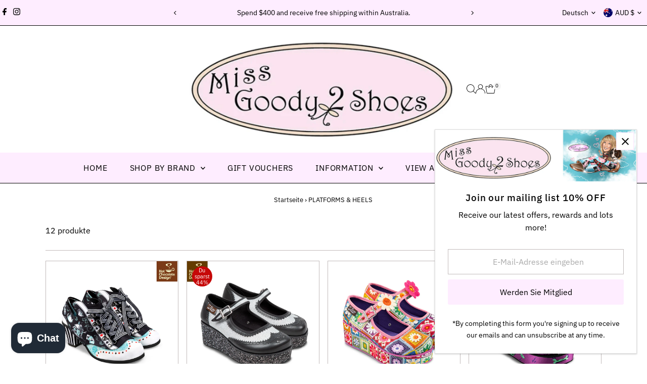

--- FILE ---
content_type: text/css
request_url: https://missgoody2shoes.com.au/cdn/shop/t/19/assets/section-main-product.css?v=100695816491371719971764643380
body_size: 5112
content:
body.template-product .product__section #breadcrumb{margin-top:0;margin-bottom:30px}.active img{border:1px solid #e6e6e6!important}.thumbnail{margin-bottom:10px;border:1px solid #fff}#product-price,.product-price{font-size:calc(var(--font-size) + 2px)}.product__section-details,.product-description{text-align:center}@media screen and (max-width: 740px){.product__section--desc.product__description-container.rte{text-align:left!important;clear:left;width:100%}.product__section-container.grid__wrapper{grid-row-gap:0}}.selector-wrapper{margin-bottom:12px}.product-add h5{font-weight:700;font-size:var(--font-size)}.qty-selection{margin-top:15px}.quantity{text-align:center;display:inline-block!important;text-indent:0!important;background:transparent;padding:0!important;width:50px!important;height:46px!important;margin:0!important;border-left:0;border-right:0}.down,.up{display:inline-block;vertical-align:top;line-height:44px;padding:0;width:44px;color:var(--text-color);border:1px solid var(--dotted-color);text-align:center;background:#fff;height:46px;margin-bottom:0;border-radius:0}.theme-buttons-curved .down,.theme-buttons-curved .up{border-radius:0}.up:hover,.down:hover{cursor:pointer}.add{margin:0 auto;display:block!important;clear:left}.shopify-payment-button{clear:left;margin-top:15px}.shopify-payment-button__button--hidden{display:none!important}button.shopify-payment-button__button--unbranded,button.shopify-payment-button__button--branded{border-radius:0!important;min-height:50px;height:50px}.theme-buttons-curved .shopify-payment-button__button--branded,.theme-buttons-curved .shopify-payment-button__button--unbranded{border-radius:3px!important;-moz-border-radius:3px!important;-webkit-border-radius:3px!important}.shopify-payment-button__button--unbranded{color:var(--button-text)!important;background:var(--button-color)!important;font-size:var(--font-size)!important}.shopify-payment-button__button--unbranded:hover{color:var(--button-text)!important;background:var(--button-hover)!important}button.shopify-payment-button__more-options,button.shopify-payment-button__more-options:hover{background:transparent!important;color:#000!important;padding:0 0 10px!important;font-size:12px;height:initial}.rte-description{margin-bottom:15px}.desc{padding-top:10px}.full-click{display:block;text-align:center;margin-top:20px}#related{margin-top:20px;padding:20px 0;float:left;text-align:center}#social{float:left;width:100%;padding-bottom:10px}#product-navigation{text-align:center}#back-forth img{margin:0 5px;vertical-align:middle;max-width:160px}.backto{margin-bottom:10px;display:block}.prev-prod{margin-right:10px}.next-prod{margin-left:10px}.prev-prod,.next-prod{display:inline-block}.share-icons a{margin:0 5px}#product__section-lowerDescription{text-align:left}.single-option-selector{border:1px solid #ddd;border-radius:1px;-webkit-appearance:none;-moz-appearance:none;padding-left:12px;font-size:var(--font-size);height:48px;line-height:46px;background:var(--select-arrow-bg) no-repeat right #fff;margin:5px auto 10px}.single-option-selecter::-ms-expand{display:none}.what-is-it label{display:inline;margin-right:10px}.product-image-container{position:relative;overflow:hidden;width:100%}@media screen and (min-width: 980px){.product-image-container.show-all{overflow:initial!important;height:initial!important}.product-image-container.show-all .product_image.product-main-image{position:relative!important;top:initial!important;visibility:visible!important;opacity:1!important}.product__section-image--scroll_small .product-image-container,.product__section-image--scroll_full .product-image-container{display:flex;flex-direction:row;flex-wrap:wrap;align-items:flex-start;gap:10px;width:100%}.product__section-image--scroll_small .product-image-container li{flex:1 0 calc(50% - 10px)}.product__section-image--scroll_small .product-image-container li:first-child{flex:1 1 100%}.product__section-image--scroll_full .product-image-container li{flex:1 1 calc(100% - 10px)}}.product__section--buttons{margin:25px 0 10px}.product__section--buttons button,.product__section--buttons #addToCart{margin-bottom:0!important}.product__section-details .product__section--app,.product__section--desc.product__description-container.rte,.rte.accordion__active,.product__line-item{margin-top:15px}.product__line-item label,.qty-selection label,.selector-wrapper label{font-family:var(--main-family)!important;font-weight:500;font-size:var(--font-size);margin-bottom:5px}.product__line-item span.required-label{font-size:12px;font-style:italic;position:absolute;right:0;top:0}.product__line-item p.line-item-property__field{position:relative}.line-item-property__field .required-error{border-color:var(--error-msg-dark, #cc0000)!important}.sku label{font-family:var(--main-family)!important;font-weight:500;font-size:var(--font-size);margin-bottom:0}.product-text__block{margin-top:15px;display:flex;flex-wrap:wrap;align-items:center}.product-text__block-icon,.product-text__block-image{flex:0 0 20px;margin-right:10px;display:flex}.product-text__block-content{flex:0 0 auto}.product-text__block-content a:hover{text-decoration:underline}.product-text__block-image img{max-height:18px}@media (max-width: 740px){.product-text__block-content{flex:none}}@media screen and (max-width: 740px){.product-text__block,.variant-stock-levels__inner.product__section--element{justify-content:center}.spr-starrating{justify-content:center!important}}.product__upsell-item{margin-top:35px;margin-bottom:10px;display:flex;position:relative;border:1px solid var(--dotted-color);padding:15px}.product__upsell-container{display:flex;flex-direction:row;flex-basis:100%;text-align:left;align-items:center;justify-content:flex-start;gap:15px}.product__upsell-item .prod-image{flex:1}@media screen and (max-width: 740px){.product__upsell-item .prod-image{flex:1 1 50px}}.product__upsell-item .product-info{display:flex;flex-direction:column;flex:4;gap:15px;text-align:left;padding:0;align-items:flex-start}.product__upsell-item .product-info .product-info-inner{width:100%}.product__upsell-item .price{align-items:start}.product__upsell-item .product-info form{margin-top:5px}.product__upsell-item button.button-as-link,.product__upsell-item input{margin-bottom:0!important;padding:0!important}.product__upsell-item .note-error{border:0;padding:0;font-size:12px;line-height:1.4em;margin-bottom:0}.swatches__container{margin:10px 0 0;display:inline-block;width:100%;position:relative}.swatches__container[data-option-index="2"],.swatches__container[data-option-index="3"]{margin-top:25px}.swatches__form--input{display:none}.swatches__form--label{display:-moz-inline-stack;display:inline-flex;align-items:center;justify-content:center;zoom:1;margin:10px 8px 0 0;padding:0 15px;color:#000;background-color:var(--background);border:1px solid var(--dotted-color);cursor:pointer;position:relative;font-size:var(--font-size);font-weight:var(--main-weight);text-align:center;min-width:50px;white-space:nowrap;line-height:1em}.swatches__form--label.focus-visible{transform:scale(1.08)}.swatches__shape--circle .swatches__form--label{min-width:34px;width:34px;height:34px;border-radius:50%;vertical-align:middle}.swatches__shape--square .swatches__form--label{min-width:34px;width:34px;height:34px;vertical-align:middle}.swatches__shape--rectangle .swatches__form--label{height:34px;min-width:44px;width:44px;vertical-align:middle}.swatches__swatch--regular .swatches__form--label{height:40px}.swatches__form--input:checked+.swatches__form--label{background:var(--text-color);color:var(--background)}.swatches__swatch--color .swatches__form--input:checked+.swatches__form--label{box-shadow:0 0 2px 2px #d6d6d6}.swatches__form--label:hover{background:#eee;color:#000}.swatches__swatch--regular,.swatches__swatch--color{display:inline-block;-webkit-transform:translateZ(0);-webkit-font-smoothing:antialiased;position:relative}.swatches__sold-out--image{position:absolute;width:100%;height:100%;left:0;top:0}.swatches__sold-out--image{display:none}.swatches__swatch--color.soldout .swatches__sold-out--image,.swatches__swatch--regular.soldout .swatches__sold-out--image{display:block}.swatch-element:not(.soldout) .label-unavailable{display:none}.swatches__swatch--regular.soldout label,.swatches__swatch--color.soldout label{filter:alpha(opacity=60);-khtml-opacity:.6;-moz-opacity:.6;opacity:.6}.swatches__container.error{background-color:#e8d2d2!important;color:#333!important;padding:1em;border-radius:5px}.swatches__container.error p{margin:.7em 0}.swatches__container.error p:first-child{margin-top:0}.swatches__container.error p:last-child{margin-bottom:0}.swatches__container.error code{font-family:monospace}.swatches__option-name{margin-bottom:-5px;border-bottom:1px solid transparent;display:block;font-size:var(--font-size);font-weight:400!important}.swatches__option-name span.swatches__option-value{margin-left:2px}.color.swatch-element label{padding:0}.swatch-element.soldout .swatches__form--label:before{content:"";height:2em;width:1px;position:absolute;left:50%;top:50%;margin:-1em 0 0;border-right:1px solid;transform:rotate(45deg)}.swatch-element.soldout .swatches__form--label:after{content:"";height:2em;width:1px;position:absolute;left:50%;top:50%;margin:-1em 0 0;border-right:1px solid;transform:rotate(135deg)}span.variant--images-drawer{display:block}@media (min-width:741px){span.variant--images-drawer{position:absolute;top:0;right:0;display:block}}span.variant--images-drawer button{font-size:calc(var(--font-size) - 2px);opacity:.75}.variant--image-heading{padding:0 10px}.variant--image{position:relative;padding:5px}span.variant--image-title{position:absolute;bottom:10px;left:10px;font-size:var(--font-size-sm);background:#00000080;line-height:1;padding:4px 5px;color:#fff;border-radius:3px}.product__section--payment-icons.product__section--element{margin:15px 0;padding:15px}.product__section--range-indicator{margin:15px 0 0}.product__section--range-indicator .block--title{margin-bottom:5px}.product__section--range-indicator .range--container{display:flex;height:5px;width:100%;border:0}.product__section--range-indicator .range--container.has-gaps{gap:5px}.product__section--range-indicator .range--integer{flex-grow:1;height:100%;background:var(--range-bg)}.product__section--range-indicator .range--integer.fill--range{background:var(--range-bg-fill)}.product__section--range-indicator .range--labels{display:flex;width:100%;font-size:var(--font-size-sm);margin-top:5px}.product__section--range-indicator .range--label:first-child{margin-right:auto}.product__section--range-indicator .range--label:last-child{margin-left:auto}.product__section-container{clear:both;position:relative;align-items:start}.product__description-container.rte ul{list-style:disc;list-style-position:outside;margin-left:20px}span.popup_content_link{margin:15px 0 0;display:inline-block}span.popup_content_link button{margin:0 10px 0 0;padding:0}.product__section-details .share-icons{margin-top:15px}.product__section-lowerDescription{margin-bottom:50px}.product__section-details .rte-accordion,.product__section-details .c-accordion__panel .c-accordion__inner{text-align:left}.product__section-rating{display:inline-block;margin:0 0 10px}.product__section-rating-star{--letter-spacing: .2;--font-size: 1}.product__section-rating-star{--percent: calc( ( var(--rating) / var(--rating-max) + var(--rating-decimal) * var(--font-size) / (var(--rating-max) * (var(--letter-spacing) + var(--font-size))) ) * 100% );letter-spacing:calc(var(--letter-spacing) * 1rem);font-size:calc(var(--font-size) * 1rem);line-height:1;display:inline-block;font-family:Times;margin:0}.product__section-rating-star:before{content:"\2605\2605\2605\2605\2605";background:linear-gradient(90deg,var(--star-active) var(--percent),var(--star-inactive) var(--percent));-webkit-background-clip:text;-webkit-text-fill-color:transparent}.product__section-rating-text,.product__section-rating-count{display:none}@media (forced-colors: active){.product__section-rating{display:none}.product__section-rating-text{display:block}}.spi-banner{margin-top:8px;margin-bottom:12px}.complementary__products{margin:15px 0}.complementary__products .complementary__grid--loop{display:flex;flex-direction:column;gap:15px}.complementary__products .product__complementary-item{display:flex;flex-direction:row;flex-basis:100%;text-align:left;align-items:center;padding:10px;border:1px solid var(--dotted-color);gap:15px}.complementary__products .product__complementary-item{width:100%}@media screen and (min-width: 741px){.complementary__grid--loop.flickity__section .product__complementary-item{width:100%;margin-right:10px}}@media screen and (max-width: 740px){.complementary__products{margin:15px 0 40px}.complementary__products .product__complementary-item{width:100%}}.complementary__products .product__complementary-item .prod-image{flex:2}.complementary__products .product__complementary-item .product-info{display:flex;flex-direction:column;flex:4;gap:15px;text-align:left;padding:0;align-items:flex-start}.product__complementary-item .product-info .product-info-inner{width:100%}.product__complementary-item .price{align-items:start}.product__complementary-item .product-info form{margin-top:5px}.product__complementary-item button.button-as-link,.product__complementary-item input{margin-bottom:0!important;padding:0!important}.product__complementary-item .note-error{border:0;padding:0;font-size:12px;line-height:1.4em;margin-bottom:10px;margin-top:-15px}.complementary__products .flickity-prev-next-button{width:40px;height:40px}.complementary__products .flickity-prev-next-button.previous{left:auto;right:50px;top:25px}.complementary__products .flickity-prev-next-button.next{right:5px;top:25px}@media screen and (min-width: 741px){.complementary__products .flickity-page-dots{display:none}}@media screen and (max-width: 740px){.complementary__products .flickity-prev-next-button{display:none}.complementary__products .flickity-page-dots{display:block}}.product__section-stockLevels{margin-top:25px}.variant-stock-levels__inner{display:flex;flex-direction:row;align-items:center}.stock_icon{width:12px;height:12px;border-radius:50%;overflow:hidden}span.js-variant-stock-levels__message{margin-left:5px}@keyframes pulse-orange{0%{transform:scale(.95);box-shadow:0 0 #ffb142b3}70%{transform:scale(1);box-shadow:0 0 0 10px #ffb14200}to{transform:scale(.95);box-shadow:0 0 #ffb14200}}.product__section-product-list{margin-top:15px;margin-bottom:5px}.product--list-item_image{margin-bottom:5px}.product--list-item .price.price--listing{font-size:calc(var(--font-size) - 2px)}.product--list-item .price--on-sale .price__sale{justify-content:flex-start}.product--list-item p{font-size:calc(var(--font-size) - 2px);margin-bottom:0}.product--list-item.show-as-swatch.swatches__swatch--color .swatches__form--label{padding:0;overflow:hidden;margin-top:0}.product--list-item.show-as-swatch .swatches__form--label img{scale:1.5}.product--list-item.show-as-swatch .swatches__form--label.current--item{box-shadow:0 0 2px 2px #d6d6d6}.product--list-item.swatches__swatch--regular .swatches__form--label.current--item{background:var(--text-color);color:var(--background);box-shadow:0 0}.swatch--tooltip{display:none;position:absolute;bottom:120%;left:50%;transform:translate(calc(-50% - 5px));border:1px solid var(--dotted-color);border-radius:3px;padding:2px 8px;font-size:calc(var(--font-size) - 2px);color:var(--text-color);background:var(--background);white-space:nowrap}.swatch--tooltip:after{content:" ";position:absolute;top:100%;left:50%;margin-left:-5px;border-width:5px;border-style:solid;border-color:var(--dotted-color) transparent transparent transparent}.product--list-item.show-as-swatch:hover .swatch--tooltip{display:block}.recipient-form{display:block;position:relative;margin-bottom:20px}.recipient-form-field-label{margin:.6rem 0}.recipient-form-field-label--space-between{display:flex;justify-content:space-between}.recipient-checkbox{flex-grow:1;display:flex;word-break:break-word;align-items:center;max-width:inherit;position:relative;cursor:pointer}.no-js .recipient-checkbox{display:none}.recipient-form>input[type=checkbox]{position:absolute;width:1.6rem;height:1.6rem;top:0;left:0;z-index:-1;appearance:none;-webkit-appearance:none}.recipient-fields__field{margin:0 0 2rem}.recipient-fields .field__label{white-space:nowrap;text-overflow:ellipsis;max-width:calc(100% - 3.5rem);overflow:hidden}.recipient-checkbox>svg{margin-right:1.2rem;flex-shrink:0}.recipient-form .icon-checkmark{visibility:hidden;position:absolute;left:.28rem;z-index:5;top:.4rem}.recipient-form>input[type=checkbox]:checked+label .icon-checkmark{visibility:visible}.js .recipient-fields{display:none}.recipient-form>input[type=checkbox]:checked~.recipient-fields{display:block}.recipient-form>input[type=checkbox]:not(:checked,:disabled)~.recipient-fields,.recipient-email-label{display:none}.js .recipient-email-label.required,.no-js .recipient-email-label.optional{display:inline}.recipient-form ul{padding-left:4.4rem;text-align:left}.recipient-form ul a{display:inline}.recipient-form .error-message{margin-bottom:10px;display:block;color:var(--error-color, red)}.recipient-form .error-message:first-letter{text-transform:capitalize}@media screen and (forced-colors: active){.recipient-checkbox>svg{background-color:inherit}.recipient-form>input[type=checkbox]:checked+label .icon-checkmark{border:none}}.send_on--date-picker{padding:15px;border:1px solid var(--dotted-color);font-family:var(--main-family);font-size:var(--font-size)}.homepage-featured-product .featured-product-gallery{position:relative;margin-bottom:10px}.homepage-featured-product h4.product-vendor{font-size:16px}.homepage-featured-product .product-description .rte{max-width:600px;margin:0 auto}.homepage-featured-product .product-details{padding:16px;margin-bottom:0;margin-top:15px;display:inline-block}.homepage-featured-product .product-details li{display:block}.thumbnail-icon{position:absolute;top:0;right:2px;z-index:2;width:25%;line-height:0}.thumbnail-icon svg{height:100%;width:100%;background:var(--background)!important;color:var(--text-color)!important;border:1px solid var(--icon-border-color)}.thumbnail-icon svg{fill-opacity:.6}.thumbnail-icon svg:hover{fill-opacity:.85}.product-media-container{position:relative}.product-video,.product-media-container,.plyr--video{outline:none}.plyr video,.plyr__video-wrapper,.plyr__poster{background-color:var(--background)}.product-video>video{width:100%}.product-model{margin:0 auto;min-height:1px;width:100%;height:100%;position:relative}.product-model model-viewer,.product-model .shopify-model-viewer-ui,.product-model .media-item{position:absolute;top:0;left:0;width:100%;max-width:100%;overflow:hidden}.product-model model-viewer,.product-model .shopify-model-viewer-ui,.product-model .media-item{height:100%}button.media-button.view-in-space{background:transparent;width:initial!important;text-align:center;width:60px;max-width:60px;height:60px;line-height:60px;padding:0;margin:0 auto;display:inherit;z-index:2;position:relative}button.media-button.view-in-space[data-shopify-xr-hidden]{visibility:hidden}.product-video button{width:initial;width:52px;height:52px;padding:0;margin-bottom:0;display:flex!important;align-items:center;justify-content:center}.plyr--video .plyr__control:not(.plyr__control--overlaid).plyr__tab-focus svg,.plyr--video .plyr__control:not(.plyr__control--overlaid):hover svg,.plyr--video .plyr__control:not(.plyr__control--overlaid)[aria-expanded=true] svg,.plyr--audio .plyr__control.plyr__tab-focus svg,.plyr--audio .plyr__control:hover svg,.plyr--audio .plyr__control[aria-expanded=true] svg{stroke:none!important}.plyr__control--overlaid.plyr__tab-focus,.plyr__control--overlaid:hover{background:var(--direction-background);color:var(--direciton-color)}.product-video .plyr button svg{border:0!important;height:40px;width:40px}button[hidden]{visibility:hidden}.product-single__view-in-space{background-color:var(--dotted-color);border:none;width:100%;min-height:unset;padding-top:10px;padding-bottom:10px;display:block;font-size:14px;color:var(--text-color);z-index:1;position:relative}.product-single__view-in-space[data-shopify-xr-hidden]{visibility:hidden}.product-single__view-in-space:hover svg .hover-fill{fill:var(--button-text)}.product-single__view-in-space:hover .product-single__view-in-space-text,.product-single__view-in-space:focus .product-single__view-in-space-text{border-bottom-color:var(--button-text)}.product-single__view-in-space svg.icon .icon-3d-badge-full-color-outline{stroke:none}.product-single__view-in-space svg.icon .icon-3d-badge-full-color-element{fill:var(--text-color);opacity:1}.product-single__view-in-space-text{border-bottom:1px solid transparent;display:inline-block;width:auto;vertical-align:middle}.product-single__view-in-space svg{margin-right:2.43px;fill:transparent;display:inline-block;width:24px!important;height:24px!important;vertical-align:middle}.product-single__view-in-space svg rect{fill:transparent!important}.product-single__view-in-space:hover #three-d-icon path,.product-single__view-in-space:focus #three-d-icon path{fill:var(--button-text)}.product-model model-viewer,.product-model .shopify-model-viewer-ui,.product-model .media-item{position:absolute;top:10px;left:10px;width:calc(100% - 20px);max-width:100%}body .focus-visible,.product-video .plyr:focus,.plyr__video-wrapper.plyr__tab-focus:focus{outline:var(--keyboard-focus-color) var(--keyboard-focus-border-style) calc(var(--keyboard-focus-border-weight) * 1px)!important;outline-offset:calc(var(--keyboard-focus-border-weight) * -1px)!important}.vertical-carousel .thumb-slider-wrapper{overflow:hidden}.thumb-slider.vertical-carousel .thumb-slider-wrapper{position:absolute;top:0;left:0;right:0;bottom:0;width:100%;overflow-y:scroll;-ms-overflow-style:none;scrollbar-width:none;scroll-behavior:smooth}div#thumb-slider-wrapper::-webkit-scrollbar{display:none}#thumb-slider-wrapper .product-single__thumbnails-item{position:relative;display:block;width:100%}#thumb-slider-wrapper .product-single__thumbnails-item img{width:100%;cursor:pointer}.thumb-slider-slides{position:relative;top:0;left:0;list-style:none}.thumb-slider-slides li{margin-bottom:5px}.horizontal-carousel #thumb-slider-wrapper .product-single__thumbnails-item{max-width:unset;height:unset;margin:5px;padding:0;width:20%}.horizontal-carousel #thumb-slider-wrapper .product-single__thumbnails-item.thumb__first{margin-left:0}.horizontal-carousel #thumb-slider-wrapper .product-single__thumbnails-item.thumb__last{margin-right:0}.horizontal-carousel.flickity-slider--false #thumb-slider-wrapper .product-single__thumbnails-item{float:left}.horizontal-carousel.flickity-slider--false #thumb-slider-wrapper .product-single__thumbnails-item{width:110px}.product-single__thumbnails-item:focus img{opacity:1!important}.product__section-images{margin-bottom:20px}.product__section-images .carousel-container{display:flex}.product__gallery--container{display:flex;width:100%}.thumb-slider.vertical-carousel{order:-1;flex:0 0 100px;position:relative;max-width:100px}.thumb-slider.vertical-carousel[data-thumbnail-position=right]{order:1}.thumb-slider.horizontal-carousel{flex:1 1 auto;position:relative;max-width:100%;margin-left:0!important;margin-right:0!important;float:none!important}div#slider{flex:1 1 auto;position:relative}.product__section-images .carousel{flex-grow:1;list-style-type:none}.product__section-images .carousel-cell{width:100%;outline:none!important}.product__section-images .vertical-carousel .carousel-nav{box-sizing:content-box;padding:calc(var(--keyboard-focus-border-weight) * 1px) 5px calc(var(--keyboard-focus-border-weight) * 1px) calc(var(--keyboard-focus-border-weight) * 1px)}div#thumbnails.thumb-slider[data-thumbnail-position=right] .carousel-nav{padding:calc(var(--keyboard-focus-border-weight) * 1px) calc(var(--keyboard-focus-border-weight) * 1px) calc(var(--keyboard-focus-border-weight) * 1px) 5px}div#thumb-slider-wrapper.js-thumb-horizontal-wrapper .carousel-nav{margin-top:5px}div#thumb-slider-wrapper.js-thumb-horizontal-wrapper .carousel-nav.js-thumb-carousel-nav.no_carousel{display:flex;flex-direction:row}.product__section-images .carousel-nav .carousel-cell{margin:0 0 10px;cursor:pointer}.product__section-images .carousel-nav .carousel-cell:before{font-size:50px;line-height:80px}.product__section-images li.carousel-cell.is-selected{z-index:99}.product__section-images button.zoom_btn{position:absolute;top:10px;right:10px;width:45px;height:45px;background-color:var(--direction-background);color:var(--direction-color);border:1px solid var(--direction-hover);border-radius:50%;text-align:center;cursor:pointer;display:flex;align-items:center;justify-content:center;padding:initial;letter-spacing:initial;margin-bottom:unset;transition:unset;font-weight:unset;line-height:unset}#slider .carousel-cell.is-selected button.zoom_btn{display:flex}.zoom_btn .testament--icon-theme-search{pointer-events:none}.zoom_btn svg{pointer-events:none}.product__section-images .zoom_btn:hover{background-color:var(--direction-hover)}#slider .flickity-prev-next-button{top:32px}#slider .flickity-prev-next-button.next{left:59px;right:unset}@keyframes slidefadeIn{0%{opacity:0}to{opacity:1}}@keyframes slidefadeOut{0%{opacity:1}to{opacity:0}}#slider .carousel-cell.is-selected,#slider.single-media .carousel-cell{z-index:99;opacity:1!important;animation:slidefadeIn ease .2s}#slider .flickity-enabled:focus{outline:0!important}#slider .flickity-slider{top:0!important;height:auto!important}#slider .flickity-viewport{height:300px}button.flickity-button:disabled{display:none}.sku{margin-top:15px}.product-variant-type--swatches .select,.product-variant-type--swatches .product_variants,.product-variant-type--swatches .selector-wrapper{display:none!important}.modal-quickview-cart{min-height:640px}#modal-quickview-cart .product__section-details{padding:0 20px}#modal-quickview-cart .product__section-content{padding:0}#modal-quickview-cart .product__section-details form{border-bottom:none}#modal-quickview-cart .product__section-details,#modal-quickview-cart .product-description{text-align:left!important}#modal-quickview-cart .price{align-items:flex-start!important}@media (min-width: 740px){#modal-quickview-cart .product-quickview__container{overflow-y:auto;max-height:800px;margin:12px}.product-quickview__container .product__section-container{grid-template-columns:5fr 5fr;grid-column-gap:40px;display:grid}#modal-quickview-cart .modal__inner-wrapper{padding:10px!important}}#modal-quickview-cart .product__section-images{animation:fadeIn;animation-duration:3s}#modal-quickview-cart .product__section-content{animation:fadeIn;animation-duration:2s}@media (max-width: 739px){#modal-quickview-cart .product-quickview__container{overflow-y:auto;max-height:560px;margin:10px;padding-right:10px}}.slideout .product-quickview__container .product__section-container{grid-template-columns:repeat(1,12fr);padding:0;grid-row-gap:0px}.slideout .product-quickview__container .product__section-container .product__section-content{padding:0 20px}.slideout__drawer-right .product-quickview__container .product__section-details,.slideout__drawer-right .product-quickview__container .product__section-details .slideout__drawer-right .product-quickview__container .rte,.slideout__drawer-right .product-quickview__container .product__section-details h1{text-align:left}.slideout__drawer-right .product-quickview__container .add{margin:0}.slideout__drawer-right .product-quickview__container .price{align-items:flex-start}a.view-full{text-decoration:underline;margin-top:15px;display:block}.product-loop__video-outer-wrapper{display:inline-block;width:100%;position:absolute;left:0}.product-loop__video-outer-wrapper .vidbg-container{position:absolute;z-index:-1;top:0;right:0;bottom:0;left:0;overflow:hidden;background-size:cover;background-repeat:no-repeat;background-position:center center}.product-loop__video-outer-wrapper .vidbg-container video{position:absolute;margin:0;top:50%;left:50%;transform:translate(-50%,-50%);transition:.25s opacity ease-in-out;max-width:none;opacity:0}.store-availability-information-container{display:flex;align-items:flex-start;justify-content:flex-start}.store-availability-icons{margin-right:8px}.store-availability-information-container button{padding:0;font-size:calc(var(--font-size) - 2px)}.store-availability-information-container p{font-size:calc(var(--font-size) - 2px)}.store-availabilities-modal{left:unset;background-color:var(--background);text-align:left}@media only screen and (max-width: 740px){.store-availabilities-modal{width:100%;z-index:9999}}.store-availabilities-modal__header{display:flex;justify-content:space-between;margin:20px 0 16px;padding-left:20px;padding-right:20px}.store-availabilities-modal__product-title{font-size:17px;text-transform:none;margin-bottom:0}.store-availabilities-list{overflow:auto;padding:0 10px}.store-availabilities-modal__close{margin-bottom:13px;cursor:pointer}.store-availability-list__item{padding:0 10px;border-bottom:1px solid var(--dotted-color);margin-bottom:20px}.store-availability-list__item>p{font-size:13px;margin-bottom:0}.store-availability-list__location{display:flex;justify-content:space-between}.store-availability-list__stock{display:block;width:100%;margin-bottom:15px}.store-availability-list__stock.store-availability-small-text svg{margin-right:5px}.store-availability-container{padding:15px 0;margin-top:15px;border-bottom:1px solid var(--dotted-color)}.product-loop .flickity-viewport{grid-column:auto / span 12;width:100%}.product__policies.rte{font-size:var(--font-size-sm)}.product__section--header{border-bottom:1px solid var(--dotted-color);margin-bottom:10px}.product__variants-select.is-loading,.product__variants-swatches.is-loading{opacity:.5;pointer-events:none;transition:opacity .2s ease}
/*# sourceMappingURL=/cdn/shop/t/19/assets/section-main-product.css.map?v=100695816491371719971764643380 */
